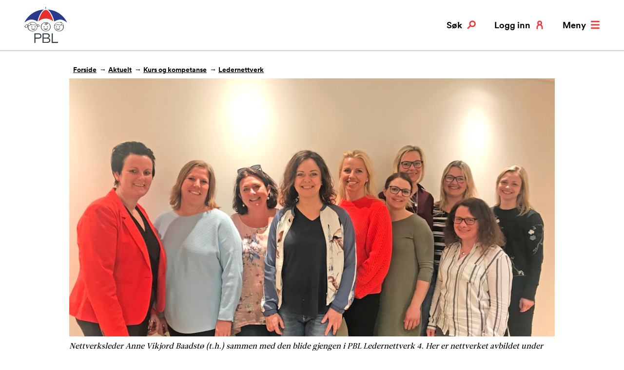

--- FILE ---
content_type: text/html; charset=utf-8
request_url: https://www.pbl.no/aktuelt/kurs-og-kompetanse/ledernettverk/slik-jobber-de-for-a-bli-enda-bedre-barnehageledere--bli-med-pa-innsiden-av-pbl-ledernettverk/
body_size: 8792
content:
<!doctype html>
<html class="no-js" lang="no">
<head>
    <meta charset="utf-8" />
    <title>Slik jobber de for &#xE5; bli enda bedre barnehageledere &#x2013; bli med p&#xE5; innsiden av PBL Ledernettverk | PBL</title>
    

<meta content="&#x2013; Velkommen! Da tar vi innsjekkrunden som vanlig. Bare begynn du, sier nettverksleder Anne Vikjord Baadst&#xF8; og kaster ballen til Ann-Kristin Ellefsen, daglig leder i Melg&#xE5;rd barnehage utenfor Lillestr&#xF8;m." name="description" />

<meta property="og:title" content="Slik jobber de for &#xE5; bli enda bedre barnehageledere &#x2013; bli med p&#xE5; innsiden av PBL Ledernettverk" /><meta property="og:description" content="&#x2013; Velkommen! Da tar vi innsjekkrunden som vanlig. Bare begynn du, sier nettverksleder Anne Vikjord Baadst&#xF8; og kaster ballen til Ann-Kristin Ellefsen, daglig leder i Melg&#xE5;rd barnehage utenfor Lillestr&#xF8;m." /><meta property="og:type" content="website" /> 
<meta property="og:url" content="https://www.pbl.no/aktuelt/kurs-og-kompetanse/ledernettverk/slik-jobber-de-for-a-bli-enda-bedre-barnehageledere--bli-med-pa-innsiden-av-pbl-ledernettverk/" /><meta property="og:image" content="https://www.pbl.no/contentassets/df2150b86bbe4430b72840f8540e183a/pbl-l42-hsize.jpg?width=1200&amp;amp;quality=80" /><meta property="og:site_name" content="PBL" /><meta property="og:locale" content="nb_NO" /><meta name="twitter:card" content="summary" /><meta property="twitter:site" content="https://twitter.com/PBL_no" />
<link href='/Styles/css/main.css?bundle=504911257800000000&v=ts' media='screen' rel='stylesheet'/>

<meta name="viewport" content="width=device-width,initial-scale=1" />

<script>
    dataLayer = [];
</script>

<script>
    (function(w,d,s,l,i){w[l]=w[l]||[];w[l].push({'gtm.start':
            new Date().getTime(),event:'gtm.js'});var f=d.getElementsByTagName(s)[0],
            j=d.createElement(s),dl=l!='dataLayer'?'&l='+l:'';j.async=true;j.src=
            'https://www.googletagmanager.com/gtm.js?id='+i+dl;f.parentNode.insertBefore(j,f);
    })(window, document, 'script', 'dataLayer', 'GTM-KFFX2Z2');

        dataLayer.push({ 'user_id': '' });
        dataLayer.push({ 'dimension1': '' });

</script>
<link rel="stylesheet" media="print" href="/Styles/css/print.css" />
<link rel="apple-touch-icon" sizes="57x57" href="/apple-icon-57x57.png">
<link rel="apple-touch-icon" sizes="60x60" href="/apple-icon-60x60.png">
<link rel="apple-touch-icon" sizes="72x72" href="/apple-icon-72x72.png">
<link rel="apple-touch-icon" sizes="76x76" href="/apple-icon-76x76.png">
<link rel="apple-touch-icon" sizes="114x114" href="/apple-icon-114x114.png">
<link rel="apple-touch-icon" sizes="120x120" href="/apple-icon-120x120.png">
<link rel="apple-touch-icon" sizes="144x144" href="/apple-icon-144x144.png">
<link rel="apple-touch-icon" sizes="152x152" href="/apple-icon-152x152.png">
<link rel="apple-touch-icon" sizes="180x180" href="/apple-icon-180x180.png">
<link rel="icon" type="image/png" sizes="192x192" href="/android-icon-192x192.png">
<link rel="icon" type="image/png" sizes="32x32" href="/favicon-32x32.png">
<link rel="icon" type="image/png" sizes="96x96" href="/favicon-96x96.png">
<link rel="icon" type="image/png" sizes="16x16" href="/favicon-16x16.png">
<meta name="msapplication-TileColor" content="#ffffff">
<meta name="msapplication-TileImage" content="~/ms-icon-144x144.png">
<meta name="theme-color" content="#ffffff">

<link rel="stylesheet" media="print" href="/Styles/css/print.css" /> 
    
    

    <script>
!function(T,l,y){var S=T.location,k="script",D="instrumentationKey",C="ingestionendpoint",I="disableExceptionTracking",E="ai.device.",b="toLowerCase",w="crossOrigin",N="POST",e="appInsightsSDK",t=y.name||"appInsights";(y.name||T[e])&&(T[e]=t);var n=T[t]||function(d){var g=!1,f=!1,m={initialize:!0,queue:[],sv:"5",version:2,config:d};function v(e,t){var n={},a="Browser";return n[E+"id"]=a[b](),n[E+"type"]=a,n["ai.operation.name"]=S&&S.pathname||"_unknown_",n["ai.internal.sdkVersion"]="javascript:snippet_"+(m.sv||m.version),{time:function(){var e=new Date;function t(e){var t=""+e;return 1===t.length&&(t="0"+t),t}return e.getUTCFullYear()+"-"+t(1+e.getUTCMonth())+"-"+t(e.getUTCDate())+"T"+t(e.getUTCHours())+":"+t(e.getUTCMinutes())+":"+t(e.getUTCSeconds())+"."+((e.getUTCMilliseconds()/1e3).toFixed(3)+"").slice(2,5)+"Z"}(),iKey:e,name:"Microsoft.ApplicationInsights."+e.replace(/-/g,"")+"."+t,sampleRate:100,tags:n,data:{baseData:{ver:2}}}}var h=d.url||y.src;if(h){function a(e){var t,n,a,i,r,o,s,c,u,p,l;g=!0,m.queue=[],f||(f=!0,t=h,s=function(){var e={},t=d.connectionString;if(t)for(var n=t.split(";"),a=0;a<n.length;a++){var i=n[a].split("=");2===i.length&&(e[i[0][b]()]=i[1])}if(!e[C]){var r=e.endpointsuffix,o=r?e.location:null;e[C]="https://"+(o?o+".":"")+"dc."+(r||"services.visualstudio.com")}return e}(),c=s[D]||d[D]||"",u=s[C],p=u?u+"/v2/track":d.endpointUrl,(l=[]).push((n="SDK LOAD Failure: Failed to load Application Insights SDK script (See stack for details)",a=t,i=p,(o=(r=v(c,"Exception")).data).baseType="ExceptionData",o.baseData.exceptions=[{typeName:"SDKLoadFailed",message:n.replace(/\./g,"-"),hasFullStack:!1,stack:n+"\nSnippet failed to load ["+a+"] -- Telemetry is disabled\nHelp Link: https://go.microsoft.com/fwlink/?linkid=2128109\nHost: "+(S&&S.pathname||"_unknown_")+"\nEndpoint: "+i,parsedStack:[]}],r)),l.push(function(e,t,n,a){var i=v(c,"Message"),r=i.data;r.baseType="MessageData";var o=r.baseData;return o.message='AI (Internal): 99 message:"'+("SDK LOAD Failure: Failed to load Application Insights SDK script (See stack for details) ("+n+")").replace(/\"/g,"")+'"',o.properties={endpoint:a},i}(0,0,t,p)),function(e,t){if(JSON){var n=T.fetch;if(n&&!y.useXhr)n(t,{method:N,body:JSON.stringify(e),mode:"cors"});else if(XMLHttpRequest){var a=new XMLHttpRequest;a.open(N,t),a.setRequestHeader("Content-type","application/json"),a.send(JSON.stringify(e))}}}(l,p))}function i(e,t){f||setTimeout(function(){!t&&m.core||a()},500)}var e=function(){var n=l.createElement(k);n.src=h;var e=y[w];return!e&&""!==e||"undefined"==n[w]||(n[w]=e),n.onload=i,n.onerror=a,n.onreadystatechange=function(e,t){"loaded"!==n.readyState&&"complete"!==n.readyState||i(0,t)},n}();y.ld<0?l.getElementsByTagName("head")[0].appendChild(e):setTimeout(function(){l.getElementsByTagName(k)[0].parentNode.appendChild(e)},y.ld||0)}try{m.cookie=l.cookie}catch(p){}function t(e){for(;e.length;)!function(t){m[t]=function(){var e=arguments;g||m.queue.push(function(){m[t].apply(m,e)})}}(e.pop())}var n="track",r="TrackPage",o="TrackEvent";t([n+"Event",n+"PageView",n+"Exception",n+"Trace",n+"DependencyData",n+"Metric",n+"PageViewPerformance","start"+r,"stop"+r,"start"+o,"stop"+o,"addTelemetryInitializer","setAuthenticatedUserContext","clearAuthenticatedUserContext","flush"]),m.SeverityLevel={Verbose:0,Information:1,Warning:2,Error:3,Critical:4};var s=(d.extensionConfig||{}).ApplicationInsightsAnalytics||{};if(!0!==d[I]&&!0!==s[I]){var c="onerror";t(["_"+c]);var u=T[c];T[c]=function(e,t,n,a,i){var r=u&&u(e,t,n,a,i);return!0!==r&&m["_"+c]({message:e,url:t,lineNumber:n,columnNumber:a,error:i}),r},d.autoExceptionInstrumented=!0}return m}(y.cfg);function a(){y.onInit&&y.onInit(n)}(T[t]=n).queue&&0===n.queue.length?(n.queue.push(a),n.trackPageView({})):a()}(window,document,{src: "https://js.monitor.azure.com/scripts/b/ai.2.gbl.min.js", crossOrigin: "anonymous", cfg: { instrumentationKey:'49be2596-69d3-4ca4-8e74-4ad405df8d5f', disableCookiesUsage: false }});
</script>

    
    

</head>
<body class="blogPage" itemtype="http://schema.org/ItemPage" itemscope>
    
<!-- Google Tag Manager (noscript) -->
<noscript>
    <iframe src="https://www.googletagmanager.com/ns.html?id=GTM-KFFX2Z2" height="0" width="0" style="display: none; visibility: hidden"></iframe>
</noscript>
<!-- End Google Tag Manager (noscript) -->
    <h1 class="srOnly">Slik jobber de for &#xE5; bli enda bedre barnehageledere &#x2013; bli med p&#xE5; innsiden av PBL Ledernettverk</h1>
    


    
<section class="quickSearch" id="search" data-search>
    <div class="container">
        <div class="col-sm-8 col-sm-push-2 col-md-6 col-md-push-3">
            <h2>Hva kan vi hjelpe deg med?</h2>
            <form method="get" action="/sok/">
                <label for="searchText" id="sok" class="srOnly">Søk etter:</label> 
                <input class="quickSearch__searchText" id="searchText" name="q" type="search" placeholder="Søk etter …" />
                <button type="submit" class="quickSearch__searchBtn button button--secondary">Søk</button> 
            </form>
        </div>
    </div>
    <a href="/aktuelt/kurs-og-kompetanse/ledernettverk/slik-jobber-de-for-a-bli-enda-bedre-barnehageledere--bli-med-pa-innsiden-av-pbl-ledernettverk/" class="quickSearch__closeBtn button button--close" aria-label="Lukk" data-search-toggle>
        <svg>
            <use xlink:href="/UI/symbol/svg/sprite.symbol.svg#close"></use>
        </svg>
    </a>
</section>

    <header class="pageHeader" data-header>
        <div class="container">
            <div class="col-md-12">
                <div class="pageHeader__logo pageHeader__logo--normal">
                    <a href="/" aria-label="PBL">
                        <svg>
                            <use xlink:href="/UI/symbol/svg/sprite.symbol.svg#logo"></use>
                        </svg>
                    </a>
                </div>
                <div class="pageHeader__logo pageHeader__logo--inverted">
                    <a href="/" aria-label="PBL">
                        <svg>
                            <use xlink:href="/UI/symbol/svg/sprite.symbol.svg#logo-inverted"></use>
                        </svg>
                    </a>
                </div>
                <ul class="utilMenu">
                    <li class="utilMenu__item">
                        <a href="#search" class="utilMenu__link button button--search" data-search-toggle>
                            <svg>
                                <use xlink:href="/UI/symbol/svg/sprite.symbol.svg#search"></use>
                            </svg>
                            Søk
                        </a>
                    </li>
                    <li class="utilMenu__item hide--xs">
                            <a href="/logg-inn/" class="utilMenu__link button button--mypage">
                                <svg>
                                    <use xlink:href="/UI/symbol/svg/sprite.symbol.svg#user"></use>
                                </svg>
                                Logg inn
                            </a>
                    </li>
                    <li class="utilMenu__item utilMenu__item--hide-on-expanded utilMenu__item--no-margin">
                        <a href="#menu" class="utilMenu__link button button--menu" data-menu-toggle>
                            <svg>
                                <use xlink:href="/UI/symbol/svg/sprite.symbol.svg#menu"></use>
                            </svg>
                            Meny
                        </a>
                    </li>
                    <li class="utilMenu__item utilMenu__item--show-on-expanded utilMenu__item--no-margin">
                        <a href="/" class="utilMenu__link button button--close" data-menu-toggle>
                            <svg>
                                <use xlink:href="/UI/symbol/svg/sprite.symbol.svg#close"></use>
                            </svg>
                            Lukk
                        </a>
                    </li>
                </ul>
            </div>
        </div>
    </header>
    

<nav class="mainMenu" id="menu" data-menu>
    <div class="container">
        <div class="col-sm-8 col-sm-push-2 col-md-6 col-md-push-3">
            <h2 class="srOnly">
                HOVEDMENY
            </h2>
            <ul class="mainMenu__items">
                <li class="mainMenu__item">
            <h3 class="h2">
                <a href="/tariff/" class="">
                    Tariff, l&#xF8;nn og personal
                </a>
            </h3>
            <div class="mainMenu__item-description">


<p>Hovedavtalen, l&oslash;nnskalkulator, ferie, arbeidsavtaler, ansettelse, oppsigelse, pensjon, seniortiltak, AFP og sykefrav&aelig;r</p>            </div>
        </li><li class="mainMenu__item">
            <h3 class="h2">
                <a href="/barnehagedrift-og-tilskudd/" class="">
                    Barnehagedrift og tilskudd
                </a>
            </h3>
            <div class="mainMenu__item-description">


<p>Tilskuddsberegning, HMS, forsikring, skatt, opptak, tilrettelegging og foreldrebetaling</p>            </div>
        </li><li class="mainMenu__item">
            <h3 class="h2">
                <a href="/produkter/" class="">
                    V&#xE5;re produkter og tjenester
                </a>
            </h3>
            <div class="mainMenu__item-description">


<p>Bedriftshelsetjeneste, HMS-system, regnskapstjeneste, forsikring, kommunikasjonsl&oslash;sning og innkj&oslash;psavtaler</p>            </div>
        </li><li class="mainMenu__item">
            <h3 class="h2">
                <a href="/kurs-og-kompetanse/" class="">
                    PBL Campus
                </a>
            </h3>
            <div class="mainMenu__item-description">


<p>Kurskalender, lederkonferansen, nettkurs, HMS grunnkurs, OU-midler og bedriftstur</p>            </div>
        </li><li class="mainMenu__item">
            <h3 class="h2">
                <a href="/bvo/" class="">
                    Barnas Verneombud
                </a>
            </h3>
            <div class="mainMenu__item-description">
            </div>
        </li>
            </ul>
            <ul class="mainMenu__secondary-items">
                <li>
            <a href="/om-pbl/" class="topMenu-item-link ">
                Om PBL
            </a>
        </li><li>
            <a href="/kontakt-oss/" class="topMenu-item-link ">
                Kontakt oss
            </a>
        </li><li>
            <a href="/aktuelt/" class="topMenu-item-link ">
                Aktuelt
            </a>
        </li>
                <li class="show--xs">
                    <a href="/min-side/">
                        Min side
                    </a>
                </li>
                    <li>
                        <a href="/logg-inn/">
                            Logg inn
                        </a>
                    </li>
            </ul>
        </div>
    </div>
</nav>

    



<main id="main">

<nav class="breadcrumbs" itemprop="breadcrumb">
    <div class="container">
        <div class="col-md-11 col-md-push-1">
            <ul>
                <li><a href="/">Forside</a></li>
                    <li>
<a href="/aktuelt/">Aktuelt</a>                    </li>
                    <li>
<a href="/aktuelt/kurs-og-kompetanse/">Kurs og kompetanse</a>                    </li>
                    <li>
<a href="/aktuelt/kurs-og-kompetanse/ledernettverk/">Ledernettverk</a>                    </li>
            </ul>
        </div>
    </div>
</nav>
    



<article class="article">
    <div class="container">
            <div class="article__image article__image--cropped">
                <img alt="Nettverksleder Anne Vikjord Baadst&#xF8; (t.h.) sammen med den blide gjengen i PBL Ledernettverk 4. Her er nettverket avbildet under samlingen deres p&#xE5; Gardermoen i april. " src="/contentassets/df2150b86bbe4430b72840f8540e183a/pbl-l42-hsize.jpg?width=996" />
            </div>
            <p class="article__image_description">Nettverksleder Anne Vikjord Baadst&#xF8; (t.h.) sammen med den blide gjengen i PBL Ledernettverk 4. Her er nettverket avbildet under samlingen deres p&#xE5; Gardermoen i april. </p>
        
        

 

        <div class="col-sm-8 col-sm-push-2 col-md-6 col-md-push-3">
            <div class="article__intro">
                <h2 class="h1">
                    Slik jobber de for &#xE5; bli enda bedre barnehageledere &#x2013; bli med p&#xE5; innsiden av PBL Ledernettverk
                </h2>
                <p class="abstract">&#x2013; Velkommen! Da tar vi innsjekkrunden som vanlig. Bare begynn du, sier nettverksleder Anne Vikjord Baadst&#xF8; og kaster ballen til Ann-Kristin Ellefsen, daglig leder i Melg&#xE5;rd barnehage utenfor Lillestr&#xF8;m.</p>
            </div>

            <div class="meta">
                <span class="meta__published">Publisert:</span>
                    <time datetime="2018-05-16 10:27:10Z">onsdag 16. mai 2018</time>

                


<div class="meta__socials" >
        <a href="https://www.facebook.com/sharer/sharer.php?u=https://www.pbl.no/aktuelt/kurs-og-kompetanse/ledernettverk/slik-jobber-de-for-a-bli-enda-bedre-barnehageledere--bli-med-pa-innsiden-av-pbl-ledernettverk/"
           title="Del på Facebook"
           onclick="javascript:window.open(this.href, '', 'menubar=no,toolbar=no,resizable=yes,scrollbars=yes,height=300,width=600');return false;"
           target="_blank"
           class="meta__facebook">
            <svg>
                <use xlink:href="/UI/symbol/svg/sprite.symbol.svg#facebook"></use>
            </svg>
        </a>

        <a href="https://twitter.com/share?text=Slik&#x2B;jobber&#x2B;de&#x2B;for&#x2B;%c3%a5&#x2B;bli&#x2B;enda&#x2B;bedre&#x2B;barnehageledere&#x2B;%e2%80%93&#x2B;bli&#x2B;med&#x2B;p%c3%a5&#x2B;innsiden&#x2B;av&#x2B;PBL&#x2B;Ledernettverk&amp;url=https://www.pbl.no/aktuelt/kurs-og-kompetanse/ledernettverk/slik-jobber-de-for-a-bli-enda-bedre-barnehageledere--bli-med-pa-innsiden-av-pbl-ledernettverk/"
           title="Del på Twitter"
           onclick="javascript:window.open(this.href, '', 'menubar=no,toolbar=no,resizable=yes,scrollbars=yes,height=300,width=600');return false;"
           target="_blank"
           class="meta__twitter">
            <svg>
                <use xlink:href="/UI/symbol/svg/sprite.symbol.svg#twitter"></use>
            </svg>
        </a>
</div>
            </div>
            <div class="article__content">
                

<p>Slik starter samlingen for PBL Ledernettverk 4 i et passelig møterom på Radisson Blu Gardermoen.</p>
<p>– Alle barnehageledere kommer fra hver sin unike barnehage, og med ulike gleder og utfordringer. Derfor starter vi alltid samlingen vår med en runde rundt bordet, der alle «sjekker inn». Da har vi et best mulig grunnlag for å få en god dag sammen, forklarer nettverksleder Anne Vikjord Baadstø.</p>
<h4>Diskuterer utfordringer</h4>
<p>Deltakerne i nettverket forteller én etter én om hvordan de har det, hva de er opptatt av i sin barnehage om dagen og hva de kan tenke seg å diskutere med de andre i løpet av dagen.</p>
<p>Ubunden tid, arbeidsmiljø, bemanningsnorm og utfordringer knyttet til dialog med skilte foreldre i barnehagen er noen av temaene som blir tatt opp.</p>
<p>– Ledernettverkene er for deltakerne. Det er de som eier nettverket og det er derfor veldig viktig at de kommer med sine innspill, i tillegg til at jeg som nettverksleder fyller på og setter en agenda, sier Vikjord Baadstø.</p>
<h4>Innlegg fra nettverksdeltakerne</h4>
<p>I tillegg til at nettverksleder holder innlegg om relevante tema for gruppen, bidrar deltakerne til at diskusjonene blir enda mer praksisrelaterte. I dag snakker Anita Gaustad, daglig leder i Solbakken barnehage i Trondheim, om hvordan de jobber systematisk med rammeplanen sammen med hele barnehagegruppen.</p>
<p>De andre deltakerne lytter engasjert og stiller spørsmål. Målet er å ta med seg konkrete tips tilbake til sin barnehage, hvor arbeidet med implementering av rammeplanen er høyaktuelt.</p>
<p>Anita Gaustad er en av 15 deltakere i dette nettverket. Hun ønsket seg et forum med ledere fra hele landet.</p>
<h4>Deltaker: – Veldig fornøyd med nettverket</h4>
<p>– Jeg ville ha et nettverk på landsbasis, ikke bare lokalt i Trondheim. Jeg ønsker erfaringsutveksling med barnehageledere fra hele landet. Jeg er veldig fornøyd med dette nettverket. Anne er en veldig god nettverksleder, og jeg er glad for at gruppen er satt sammen slik som den er.</p>
<p><i>– Hvorfor bør andre vurdere å melde seg inn i PBL Ledernettverk? </i></p>
<p>– For å bli tryggere i lederjobben. Det å ha andre ledere å støtte seg til er viktig. I tillegg får du faglig påfyll og har ei gruppe hvor du kan drøfte store og små saker, fortsetter Gaustad.</p>
<h4>Nettverksleder: – Skal inspirere til gode diskusjoner</h4>
<p>Anne Vikjord Baadstø er advokat i PBL og har jobbet syv år med barnehagesektoren. Hun har derfor god oversikt over juridiske tema, og generelt lang erfaring med å være rådgiver for barnehagene.</p>
<p>I tillegg er hun sertifisert i relasjonsledelse og JTI-typetester.</p>
<p>– Min rolle i nettverket er å inspirere til gode diskusjoner og refleksjon, spesielt om lederrollen. I tillegg har jeg en koordineringsrolle hvor jeg sørger for at alle får noe ut av samlingen og får dele sine utfordringer og gleder, sier hun.</p>
<h4>Nye normer, personalgruppe og planleggingstid</h4>
<p>Samtalen har gått uten stopp rundt bordet i flere timer. Dagen har også bestått av diskusjoner om ny pedagog- og bemanningsnorm, personalgruppe, ubunden tid og mye mer.</p>
<p>Under oppsummeringen er deltakerne godt fornøyde. Det har vært tid til å se på flere caser deltakerne har tatt med seg inn. Innlegget om rammeplan var nyttig og mange forteller at de har fått gode innspill som de nå skal ta med seg hjem til sin barnehage.</p>
<p>– Det er så godt å komme hit og få innspill med ulike vinklinger fra folk som virkelig forstår deg, avslutter siste taler, og gleder seg allerede til neste samling.</p>
<p><a href="/kurs-og-kompetanse/ledernettverk/">Les mer om PBL Ledernettverk</a></p>
            </div>

                <section class="tags" >
                    <ul>
                        <li><h3>Tema:</h3></li>


    <li>
        <a href="/aktuelt/?tag=1398">Ledelse</a>
    </li>
                    </ul>
                </section>
        </div>
    </div>
</article>


<div class="article__addons">

<section class="box box--border-red">
    <div class="box__outer">
        <div class="box__inner">
            <div class="box__inline-wrapper">
                    <h3>Fordeler ved deltakelse</h3>
                    <div>

<ul>
<li>Helhetlig program som kombinerer<br>fysisk og digital l&aelig;ring.</li>
<li>Personlig lederplan som resultat og<br>styringsverkt&oslash;y.</li>
<li>Nettverk som bygges over tid, med<br>buddy og digitale arenaer.</li>
</ul>
<p>&nbsp;</p>
<p class="button--primary"><a href="https://pblb.pameldingssystem.no/samling-pbl-ledernettverk-2026" target="_blank" rel="noopener">Meld deg p&aring;</a></p></div>
            </div>
        </div>
    </div>
</section></div>









<script type="application/ld+json">
    {
    "@context": "http://schema.org",
    "@type": "BlogPosting",
    "author": "aurora",
    "datePublished": "2018-05-16 10:27:10Z",
    "headline": "Slik jobber de for &#xE5; bli enda bedre barnehageledere &#x2013; bli med p&#xE5; innsiden av PBL Ledernettverk",
    "image": "", "/contentassets/df2150b86bbe4430b72840f8540e183a/pbl-l42-hsize.jpg?width=996",
    "publisher": {
    "@type": "Organization",
    "name": "PBL",
    "logo": "https://www.pbl.no/UI/logo.svg",
    "sameAs": [
    "https://www.facebook.com/pbl.no",
    "https://twitter.com/PBL_no",
    "https://www.linkedin.com/company/pbl-private-barnehagers-landsforbund-",
    "https://www.instagram.com/pbl.no/",
    "https://www.snapchat.com/add/pbl.no"
    ]
    }
    }
</script>
</main>



    
    
<footer class="footer">
    <div class="container">
        <div class="col-sm-6">
            <div class="row">
                <div class="col-md-6">
                    <div class="footer__inner">
                            <h2>Kontakt</h2>
                        <dl>
                                <dt>Telefon:</dt>
                                <dd>
                                    <a href="tel:75553700">
                                        75553700
                                    </a>
                                </dd>
                                <dt>E-post:</dt>
                                <dd>
                                    <a href="mailto:pbl@pbl.no">
                                        pbl@pbl.no
                                    </a>
                                </dd>
                        </dl>
                        <address>

<p><a href="https://goo.gl/maps/95NpL3fWB3B2">Prinsens gate 91</a>, 8003 Bod&oslash;</p>
<p>Org.nr. PBL:<br /><a href="https://w2.brreg.no/enhet/sok/detalj.jsp?orgnr=970954309" target="_blank" rel="noopener">970954309 (Foretaksregisteret)&nbsp;</a></p></address>

                        


<ul>
        <li>
            <a class=" link--internal" 
               href="/om-pbl/">
                Om PBL
            </a>
        </li>
        <li>
            <a class=" link--internal" 
               href="/kontakt-oss/">
                Ansatte og presse
            </a>
        </li>
        <li>
            <a class=" link--internal" 
               href="/pbl-podden/">
                PBL Podden
            </a>
        </li>
</ul>
                    </div>
                </div>
                <div class="col-md-6">
                    <div class="footer__inner">
                            <h2>F&#xF8;lg oss</h2>
                        <ul class="socialMediaList">
                                <li class="socialMediaList__item" >
                                    <a href="https://www.facebook.com/pbl.no" class="link link--social" aria-label="Følg oss på facebook">
                                        <svg>
                                            <use xlink:href="/UI/symbol/svg/sprite.symbol.svg#facebook"></use>
                                        </svg>
                                    </a>
                                </li>
                                <li class="socialMediaList__item" >
                                    <a href="https://twitter.com/PBL_no" class="link link--social" aria-label="Følg oss på twitter">
                                        <svg>
                                            <use xlink:href="/UI/symbol/svg/sprite.symbol.svg#twitter"></use>
                                        </svg>
                                    </a>
                                </li>
                                <li class="socialMediaList__item" >
                                    <a href="https://www.linkedin.com/company/pbl-private-barnehagers-landsforbund-" class="link link--social" aria-label="Følg oss på linkedin">
                                        <svg>
                                            <use xlink:href="/UI/symbol/svg/sprite.symbol.svg#linkedin"></use>
                                        </svg>
                                    </a>
                                </li>
                                <li class="socialMediaList__item" >
                                    <a href="https://www.instagram.com/pbl.no/" class="link link--social" aria-label="Følg oss på instagram">
                                        <svg>
                                            <use xlink:href="/UI/symbol/svg/sprite.symbol.svg#instagram"></use>
                                        </svg>
                                    </a>
                                </li>
                                <li class="socialMediaList__item" >
                                    <a href="https://www.snapchat.com/add/pbl.no" class="link link--social" aria-label="Følg oss på snapchat">
                                        <svg>
                                            <use xlink:href="/UI/symbol/svg/sprite.symbol.svg#snapchat"></use>
                                        </svg>
                                    </a>
                                </li>
                        </ul>
                    </div>
                </div>
            </div>
        </div>
        <div class="col-sm-6">
            <div class="footer__inner">
                <section class="newsletter-subscription">
    <form id="lime_form" name="lime_form" action="" novalidate onsubmit="return false;">
        <div class="lime-signup">
            <h2>Meld deg på PBLs nyhetsbrev</h2>
            <div id="lime_feedback" class="lime-feedback" aria-live="polite" data-success-text="Takk for at du valgte å abonnere!" data-invalid-text="E-postadressen er ikke gyldig." data-error-text="Det skjedde en feil. Prøv vennligst på nytt.">
                <span></span>
            </div>
            <label for="Email">Skriv inn din e-post adresse</label>
            <div class="lime-section">
                <input type="hidden" id="fid" value="10">
                <input type="hidden" id="ucrc" value="FCE4DEF562">
                <div class="lime-section-flex">
                    <input type="email" id="Email" name="email" class="lime-field--email">
                    <button type="submit" class="button button--primary lime-field--submit">SEND</button>
                </div>
            </div>
            <div class="lime-section">
                <input type="hidden" id="nyhetsbrev" name="subscribe_to" value="12">
                <p>Jeg ønsker i tillegg å motta informasjon om:</p>
                <input id="kurstilbud" type="checkbox" value="6" name="subscribe_to"> <label for="kurstilbud">Våre kurstilbud</label>
            </div>
        </div>
    </form>
</section>

                

<p><a href="/om-pbl/personvern/">Personvernerkl&aelig;ring</a></p>
<p>&nbsp;</p>
            </div>
        </div>

        <div class="col-sm-6 col-md-12">
            <a href="#top" class="toTop toTop--static">Til topp</a>
        </div>
    </div>
</footer>

<script type="application/ld+json">
    {
    "@context": "http://schema.org",
    "@type": "Organization",
    "name": "PBL",
    "logo": "https://www.pbl.no/UI/logo.svg",
    "url": "https://www.pbl.no/",
    "email": "pbl@pbl.no",
    "telephone": "75553700",
    "sameAs": [
    "https://www.facebook.com/pbl.no",
    "https://twitter.com/PBL_no",
    "https://www.linkedin.com/company/pbl-private-barnehagers-landsforbund-",
    "https://www.instagram.com/pbl.no/",
    "https://www.snapchat.com/add/pbl.no"
    ]
    }
</script>

    
<script src="/Scripts/libs/svg4everybody/svg4everybody.js"></script>
<script src="/Scripts/libs/fontfaceobserver/fontfaceobserver.min.js"></script>

<script  src='/Scripts/script/script.js?bundle=504911257800000000&v=ts'></script>

    
    

    <script defer="defer" src="/Util/Find/epi-util/find.js"></script>
<script>
document.addEventListener('DOMContentLoaded',function(){if(typeof FindApi === 'function'){var api = new FindApi();api.setApplicationUrl('/');api.setServiceApiBaseUrl('/find_v2/');api.processEventFromCurrentUri();api.bindWindowEvents();api.bindAClickEvent();api.sendBufferedEvents();}})
</script>

</body>
</html>


--- FILE ---
content_type: text/css
request_url: https://www.pbl.no/Styles/css/print.css
body_size: 93
content:
*,:after,:before,:first-letter,:first-line{background:transparent!important;color:#000!important;box-shadow:none!important;text-shadow:none!important}.breadcrumbs,.footer,.mainMenu,.pageHeader,.quickSearch,.srOnly,svg{display:none}.toc{margin-bottom:50px}.toc ol a{text-decoration:none}.expandable__button{font-size:24px;font-weight:700;border:none;padding:0}a,a:visited{text-decoration:underline}a[href]:after{content:" (" attr(href) ")"}abbr[title]:after{content:" (" attr(title) ")"}a[href^="#"]:after,a[href^="javascript:"]:after{content:""}blockquote,pre{border:1px solid #999;page-break-inside:avoid}thead{display:table-header-group}img,tr{page-break-inside:avoid}img{max-width:100%!important}h2,h3,p{orphans:3;widows:3}h2,h3{page-break-after:avoid}

--- FILE ---
content_type: text/javascript
request_url: https://www.pbl.no/Scripts/libs/fontfaceobserver/fontfaceobserver.min.js
body_size: 1909
content:
(function () {
    'use strict'; var f, g = []; function l(a) { g.push(a); 1 == g.length && f() } function m() { for (; g.length;) g[0](), g.shift() } f = function () { setTimeout(m) }; function n(a) { this.a = p; this.b = void 0; this.f = []; var b = this; try { a(function (a) { q(b, a) }, function (a) { r(b, a) }) } catch (c) { r(b, c) } } var p = 2; function t(a) { return new n(function (b, c) { c(a) }) } function u(a) { return new n(function (b) { b(a) }) } function q(a, b) { if (a.a == p) { if (b == a) throw new TypeError; var c = !1; try { var d = b && b.then; if (null != b && "object" == typeof b && "function" == typeof d) { d.call(b, function (b) { c || q(a, b); c = !0 }, function (b) { c || r(a, b); c = !0 }); return } } catch (e) { c || r(a, e); return } a.a = 0; a.b = b; v(a) } }
    function r(a, b) { if (a.a == p) { if (b == a) throw new TypeError; a.a = 1; a.b = b; v(a) } } function v(a) { l(function () { if (a.a != p) for (; a.f.length;) { var b = a.f.shift(), c = b[0], d = b[1], e = b[2], b = b[3]; try { 0 == a.a ? "function" == typeof c ? e(c.call(void 0, a.b)) : e(a.b) : 1 == a.a && ("function" == typeof d ? e(d.call(void 0, a.b)) : b(a.b)) } catch (h) { b(h) } } }) } n.prototype.g = function (a) { return this.c(void 0, a) }; n.prototype.c = function (a, b) { var c = this; return new n(function (d, e) { c.f.push([a, b, d, e]); v(c) }) };
    function w(a) { return new n(function (b, c) { function d(c) { return function (d) { h[c] = d; e += 1; e == a.length && b(h) } } var e = 0, h = []; 0 == a.length && b(h); for (var k = 0; k < a.length; k += 1) u(a[k]).c(d(k), c) }) } function x(a) { return new n(function (b, c) { for (var d = 0; d < a.length; d += 1) u(a[d]).c(b, c) }) }; window.Promise || (window.Promise = n, window.Promise.resolve = u, window.Promise.reject = t, window.Promise.race = x, window.Promise.all = w, window.Promise.prototype.then = n.prototype.c, window.Promise.prototype["catch"] = n.prototype.g);
}());

(function () {
    function m(a, b) { document.addEventListener ? a.addEventListener("scroll", b, !1) : a.attachEvent("scroll", b) } function n(a) { document.body ? a() : document.addEventListener ? document.addEventListener("DOMContentLoaded", function c() { document.removeEventListener("DOMContentLoaded", c); a() }) : document.attachEvent("onreadystatechange", function l() { if ("interactive" == document.readyState || "complete" == document.readyState) document.detachEvent("onreadystatechange", l), a() }) }; function t(a) {
        this.a = document.createElement("div"); this.a.setAttribute("aria-hidden", "true"); this.a.appendChild(document.createTextNode(a)); this.b = document.createElement("span"); this.c = document.createElement("span"); this.h = document.createElement("span"); this.f = document.createElement("span"); this.g = -1; this.b.style.cssText = "max-width:none;display:inline-block;position:absolute;height:100%;width:100%;overflow:scroll;font-size:16px;"; this.c.style.cssText = "max-width:none;display:inline-block;position:absolute;height:100%;width:100%;overflow:scroll;font-size:16px;";
        this.f.style.cssText = "max-width:none;display:inline-block;position:absolute;height:100%;width:100%;overflow:scroll;font-size:16px;"; this.h.style.cssText = "display:inline-block;width:200%;height:200%;font-size:16px;max-width:none;"; this.b.appendChild(this.h); this.c.appendChild(this.f); this.a.appendChild(this.b); this.a.appendChild(this.c)
    }
    function x(a, b) { a.a.style.cssText = "max-width:none;min-width:20px;min-height:20px;display:inline-block;overflow:hidden;position:absolute;width:auto;margin:0;padding:0;top:-999px;left:-999px;white-space:nowrap;font:" + b + ";" } function y(a) { var b = a.a.offsetWidth, c = b + 100; a.f.style.width = c + "px"; a.c.scrollLeft = c; a.b.scrollLeft = a.b.scrollWidth + 100; return a.g !== b ? (a.g = b, !0) : !1 } function z(a, b) { function c() { var a = l; y(a) && a.a.parentNode && b(a.g) } var l = a; m(a.b, c); m(a.c, c); y(a) }; function A(a, b) { var c = b || {}; this.family = a; this.style = c.style || "normal"; this.weight = c.weight || "normal"; this.stretch = c.stretch || "normal" } var B = null, C = null, E = null, F = null; function I() { if (null === E) { var a = document.createElement("div"); try { a.style.font = "condensed 100px sans-serif" } catch (b) { } E = "" !== a.style.font } return E } function J(a, b) { return [a.style, a.weight, I() ? a.stretch : "", "100px", b].join(" ") }
    A.prototype.load = function (a, b) {
        var c = this, l = a || "BESbswy", r = 0, D = b || 3E3, G = (new Date).getTime(); return new Promise(function (a, b) {
            var e; null === F && (F = !!document.fonts); if (e = F) null === C && (C = /OS X.*Version\/10\..*Safari/.test(navigator.userAgent) && /Apple/.test(navigator.vendor)), e = !C; if (e) {
                e = new Promise(function (a, b) { function f() { (new Date).getTime() - G >= D ? b() : document.fonts.load(J(c, '"' + c.family + '"'), l).then(function (c) { 1 <= c.length ? a() : setTimeout(f, 25) }, function () { b() }) } f() }); var K = new Promise(function (a,
                c) { r = setTimeout(c, D) }); Promise.race([K, e]).then(function () { clearTimeout(r); a(c) }, function () { b(c) })
            } else n(function () {
                function e() { var b; if (b = -1 != g && -1 != h || -1 != g && -1 != k || -1 != h && -1 != k) (b = g != h && g != k && h != k) || (null === B && (b = /AppleWebKit\/([0-9]+)(?:\.([0-9]+))/.exec(window.navigator.userAgent), B = !!b && (536 > parseInt(b[1], 10) || 536 === parseInt(b[1], 10) && 11 >= parseInt(b[2], 10))), b = B && (g == u && h == u && k == u || g == v && h == v && k == v || g == w && h == w && k == w)), b = !b; b && (d.parentNode && d.parentNode.removeChild(d), clearTimeout(r), a(c)) }
                function H() { if ((new Date).getTime() - G >= D) d.parentNode && d.parentNode.removeChild(d), b(c); else { var a = document.hidden; if (!0 === a || void 0 === a) g = f.a.offsetWidth, h = p.a.offsetWidth, k = q.a.offsetWidth, e(); r = setTimeout(H, 50) } } var f = new t(l), p = new t(l), q = new t(l), g = -1, h = -1, k = -1, u = -1, v = -1, w = -1, d = document.createElement("div"); d.dir = "ltr"; x(f, J(c, "sans-serif")); x(p, J(c, "serif")); x(q, J(c, "monospace")); d.appendChild(f.a); d.appendChild(p.a); d.appendChild(q.a); document.body.appendChild(d); u = f.a.offsetWidth; v = p.a.offsetWidth;
                w = q.a.offsetWidth; H(); z(f, function (a) { g = a; e() }); x(f, J(c, '"' + c.family + '",sans-serif')); z(p, function (a) { h = a; e() }); x(p, J(c, '"' + c.family + '",serif')); z(q, function (a) { k = a; e() }); x(q, J(c, '"' + c.family + '",monospace'))
            })
        })
    }; "undefined" !== typeof module ? module.exports = A : (window.FontFaceObserver = A, window.FontFaceObserver.prototype.load = A.prototype.load);
}());
